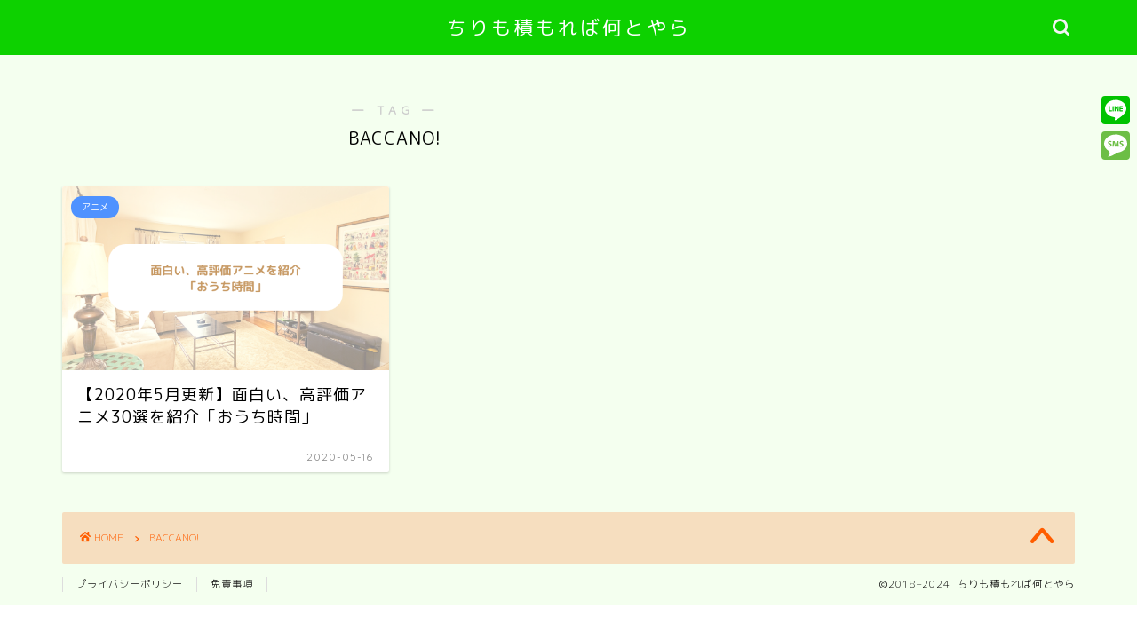

--- FILE ---
content_type: text/html; charset=utf-8
request_url: https://www.google.com/recaptcha/api2/aframe
body_size: 268
content:
<!DOCTYPE HTML><html><head><meta http-equiv="content-type" content="text/html; charset=UTF-8"></head><body><script nonce="4uGs1wFFQT2NrZDYMa-N4A">/** Anti-fraud and anti-abuse applications only. See google.com/recaptcha */ try{var clients={'sodar':'https://pagead2.googlesyndication.com/pagead/sodar?'};window.addEventListener("message",function(a){try{if(a.source===window.parent){var b=JSON.parse(a.data);var c=clients[b['id']];if(c){var d=document.createElement('img');d.src=c+b['params']+'&rc='+(localStorage.getItem("rc::a")?sessionStorage.getItem("rc::b"):"");window.document.body.appendChild(d);sessionStorage.setItem("rc::e",parseInt(sessionStorage.getItem("rc::e")||0)+1);localStorage.setItem("rc::h",'1769099888647');}}}catch(b){}});window.parent.postMessage("_grecaptcha_ready", "*");}catch(b){}</script></body></html>